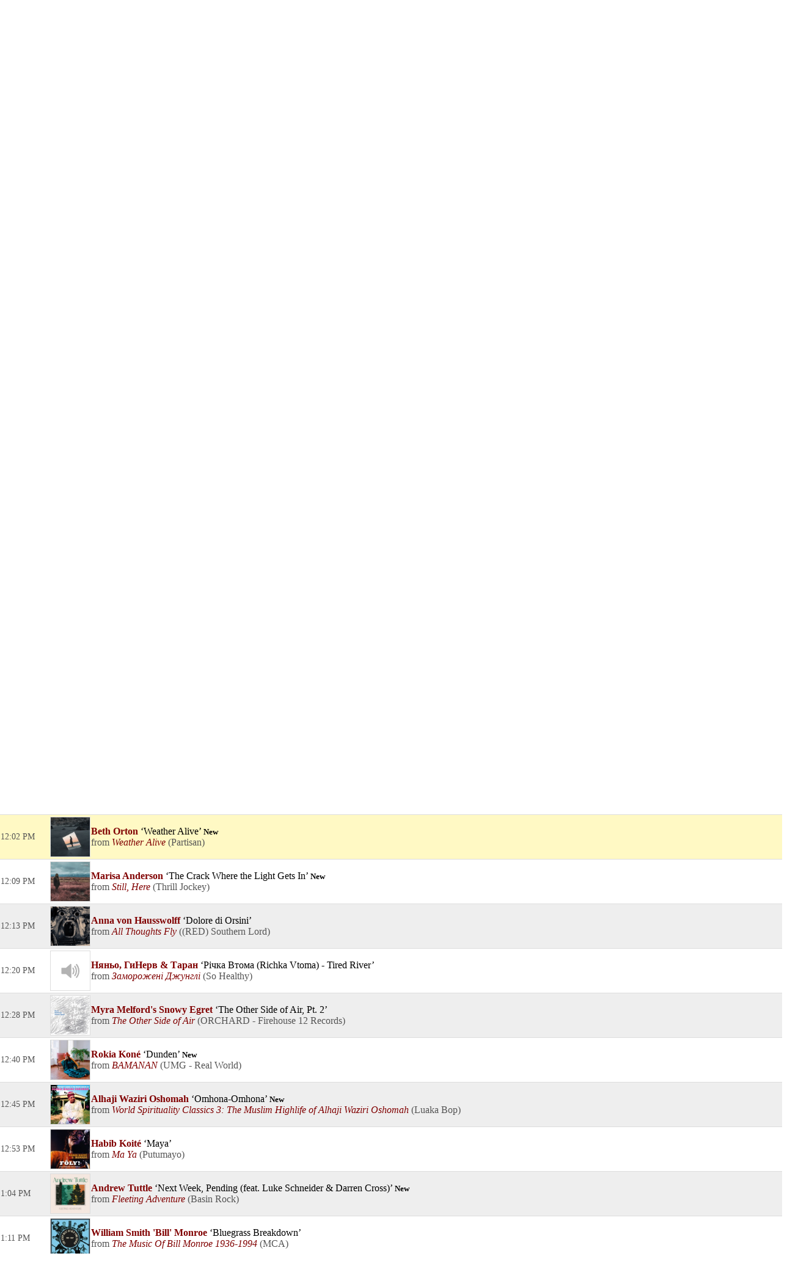

--- FILE ---
content_type: text/html; charset=UTF-8
request_url: https://programming.kalx.berkeley.edu/KALX/pl/16817324/Squyd?sp=340563693&layout=1
body_size: 14477
content:

<!DOCTYPE html>
<!--[if IEMobile 7]><html class="iem7"  lang="en" dir="ltr"><![endif]-->
<!--[if lte IE 6]><html class="lt-ie9 lt-ie8 lt-ie7"  lang="en" dir="ltr"><![endif]-->
<!--[if (IE 7)&(!IEMobile)]><html class="lt-ie9 lt-ie8"  lang="en" dir="ltr"><![endif]-->
<!--[if IE 8]><html class="lt-ie9"  lang="en" dir="ltr"><![endif]-->
<!--[if (gte IE 9)|(gt IEMobile 7)]><!--><html  lang="en" dir="ltr" prefix="content: http://purl.org/rss/1.0/modules/content/ dc: http://purl.org/dc/terms/ foaf: http://xmlns.com/foaf/0.1/ og: http://ogp.me/ns# rdfs: http://www.w3.org/2000/01/rdf-schema# sioc: http://rdfs.org/sioc/ns# sioct: http://rdfs.org/sioc/types# skos: http://www.w3.org/2004/02/skos/core# xsd: http://www.w3.org/2001/XMLSchema#"><!--<![endif]-->

<head>
<meta charset="utf-8" />
<meta name="Generator" content="Drupal 7 (https://drupal.org)" />
<link rel="canonical" href="https://kalx.berkeley.edu/news/interview-orchestra-gold" />
<link rel="shortlink" href="https://kalx.berkeley.edu/node/16568" />
<link rel="shortcut icon" href="https://kalx.berkeley.edu/sites/default/files/favicon.ico" type="image/vnd.microsoft.icon" />
  <title>KALX 90.7FM Berkeley</title>

      <meta name="MobileOptimized" content="width">
    <meta name="HandheldFriendly" content="true">
    <meta name="viewport" content="width=device-width">
    <!--[if IEMobile]><meta http-equiv="cleartype" content="on"><![endif]-->

    <link type="text/css" rel="stylesheet" href="https://www.kalx.berkeley.edu/sites/default/files/css/css_lQaZfjVpwP_oGNqdtWCSpJT1EMqXdMiU84ekLLxQnc4.css" media="all" />
    <link type="text/css" rel="stylesheet" href="https://www.kalx.berkeley.edu/sites/default/files/css/css_svOW3_Nxkia0rIzXXO-tAUluIu4ffJqBtleH3w6PZl0.css" media="all" />
    <link type="text/css" rel="stylesheet" href="https://www.kalx.berkeley.edu/sites/default/files/css/css_7Bm_qdZ4I8Bqjl84bFzHVX_pYXV_hnZ22Eol_38Uunc.css" media="all" />
    <link type="text/css" rel="stylesheet" href="https://www.kalx.berkeley.edu/sites/default/files/css/css_2I3pB_6MLWRJw60Uz37vxZz3EUdCkbvgK4HN1L5mahk.css" media="all" />
      <script src="https://www.kalx.berkeley.edu/sites/default/files/js/js_YD9ro0PAqY25gGWrTki6TjRUG8TdokmmxjfqpNNfzVU.js"></script>
    <script src="https://www.kalx.berkeley.edu/sites/default/files/js/js_mT8c2gP0zxvGRJ1P-vjQap6-OuYiCcSscoxXyW5pgbk.js"></script>
    <script>var switchTo5x = false;var useFastShare = 1;</script>
    <script src="https://ws.sharethis.com/button/buttons.js"></script>
    <script>if (typeof stLight !== 'undefined') { stLight.options({"publisher":"dr-88b6e805-3c59-ea9d-9a9c-aefadc04861","version":"4x","lang":"en"}); }</script>
    <script src="https://www.kalx.berkeley.edu/sites/default/files/js/js_rsGiM5M1ffe6EhN-RnhM5f3pDyJ8ZAPFJNKpfjtepLk.js"></script>
    <script>(function(i,s,o,g,r,a,m){i["GoogleAnalyticsObject"]=r;i[r]=i[r]||function(){(i[r].q=i[r].q||[]).push(arguments)},i[r].l=1*new Date();a=s.createElement(o),m=s.getElementsByTagName(o)[0];a.async=1;a.src=g;m.parentNode.insertBefore(a,m)})(window,document,"script","https://www.google-analytics.com/analytics.js","ga");ga("create", "UA-17230475-1", {"cookieDomain":"auto"});ga("require", "displayfeatures");ga("send", "pageview");</script>
    <script src="https://www.kalx.berkeley.edu/sites/default/files/js/js_ruOYJN6FkJU2O5L1dAKVnDloSn5R6LjnLW88zFxS1Uw.js"></script>
    <script>jQuery.extend(Drupal.settings, {"basePath":"\/","pathPrefix":"","setHasJsCookie":0,"ajaxPageState":{"theme":"kalx","theme_token":"nCTWLcpTDu4AX2nhdkqzaAErIABBIEi-RL05iI2feds","js":{"misc\/jquery.js":1,"misc\/jquery-extend-3.4.0.js":1,"misc\/jquery-html-prefilter-3.5.0-backport.js":1,"misc\/jquery.once.js":1,"misc\/drupal.js":1,"sites\/all\/libraries\/colorbox\/jquery.colorbox-min.js":1,"sites\/all\/modules\/colorbox\/js\/colorbox.js":1,"sites\/all\/modules\/colorbox\/js\/colorbox_load.js":1,"sites\/all\/modules\/colorbox\/js\/colorbox_inline.js":1,"sites\/all\/modules\/custom_search\/js\/custom_search.js":1,"0":1,"https:\/\/ws.sharethis.com\/button\/buttons.js":1,"1":1,"sites\/all\/modules\/google_analytics\/googleanalytics.js":1,"2":1,"sites\/all\/libraries\/superfish\/jquery.hoverIntent.minified.js":1,"sites\/all\/libraries\/superfish\/sftouchscreen.js":1,"sites\/all\/libraries\/superfish\/sfsmallscreen.js":1,"sites\/all\/libraries\/superfish\/supposition.js":1,"sites\/all\/libraries\/superfish\/superfish.js":1,"sites\/all\/libraries\/superfish\/supersubs.js":1,"sites\/all\/modules\/superfish\/superfish.js":1},"css":{"modules\/system\/system.base.css":1,"modules\/system\/system.menus.css":1,"modules\/system\/system.messages.css":1,"modules\/system\/system.theme.css":1,"sites\/all\/modules\/calendar\/css\/calendar_multiday.css":1,"sites\/all\/modules\/date\/date_api\/date.css":1,"sites\/all\/modules\/date\/date_popup\/themes\/datepicker.1.7.css":1,"sites\/all\/modules\/date\/date_repeat_field\/date_repeat_field.css":1,"modules\/field\/theme\/field.css":1,"modules\/node\/node.css":1,"modules\/search\/search.css":1,"modules\/user\/user.css":1,"sites\/all\/modules\/views\/css\/views.css":1,"sites\/all\/modules\/media\/modules\/media_wysiwyg\/css\/media_wysiwyg.base.css":1,"sites\/all\/libraries\/colorbox\/example4\/colorbox.css":1,"sites\/all\/modules\/ctools\/css\/ctools.css":1,"public:\/\/css\/menu_icons.css":1,"sites\/all\/modules\/custom_search\/custom_search.css":1,"sites\/all\/libraries\/superfish\/css\/superfish.css":1,"sites\/all\/libraries\/superfish\/style\/default.css":1,"sites\/all\/themes\/kalx\/system.menus.css":1,"sites\/all\/themes\/kalx\/system.messages.css":1,"sites\/all\/themes\/kalx\/system.theme.css":1,"sites\/all\/themes\/kalx\/css\/styles.css":1}},"colorbox":{"transition":"elastic","speed":"350","opacity":"0.85","slideshow":false,"slideshowAuto":true,"slideshowSpeed":"2500","slideshowStart":"start slideshow","slideshowStop":"stop slideshow","current":"{current} of {total}","previous":"\u00ab Prev","next":"Next \u00bb","close":"Close","overlayClose":true,"returnFocus":true,"maxWidth":"98%","maxHeight":"98%","initialWidth":"300","initialHeight":"250","fixed":true,"scrolling":true,"mobiledetect":true,"mobiledevicewidth":"480px","file_public_path":"\/sites\/default\/files","specificPagesDefaultValue":"admin*\nimagebrowser*\nimg_assist*\nimce*\nnode\/add\/*\nnode\/*\/edit\nprint\/*\nprintpdf\/*\nsystem\/ajax\nsystem\/ajax\/*"},"custom_search":{"form_target":"_self","solr":0},"googleanalytics":{"trackOutbound":1,"trackMailto":1,"trackDownload":1,"trackDownloadExtensions":"7z|aac|arc|arj|asf|asx|avi|bin|csv|doc(x|m)?|dot(x|m)?|exe|flv|gif|gz|gzip|hqx|jar|jpe?g|js|mp(2|3|4|e?g)|mov(ie)?|msi|msp|pdf|phps|png|ppt(x|m)?|pot(x|m)?|pps(x|m)?|ppam|sld(x|m)?|thmx|qtm?|ra(m|r)?|sea|sit|tar|tgz|torrent|txt|wav|wma|wmv|wpd|xls(x|m|b)?|xlt(x|m)|xlam|xml|z|zip","trackColorbox":1},"urlIsAjaxTrusted":{"\/template":true},"superfish":[{"id":"1","sf":{"animation":{"opacity":"show","height":"show"},"speed":"\u0027fast\u0027","autoArrows":false,"dropShadows":false,"disableHI":false},"plugins":{"touchscreen":{"mode":"always_active"},"smallscreen":{"mode":"window_width","addSelected":false,"menuClasses":false,"hyperlinkClasses":false,"title":"Main menu"},"supposition":true,"bgiframe":false,"supersubs":{"minWidth":"12","maxWidth":"27","extraWidth":1}}},{"id":"2","sf":{"animation":{"opacity":"show","height":"show"},"speed":"\u0027fast\u0027","autoArrows":false,"dropShadows":false,"disableHI":false},"plugins":{"touchscreen":{"mode":"always_active"},"smallscreen":{"mode":"window_width","addSelected":false,"menuClasses":false,"hyperlinkClasses":false,"title":"Social Links"},"supposition":true,"bgiframe":false,"supersubs":{"minWidth":"12","maxWidth":"27","extraWidth":1}}}]});</script>
      <!--[if lt IE 9]>
    <script src="https://kalx.berkeley.edu/sites/all/themes/zen/js/html5-respond.js"></script>
    <![endif]-->
  <meta name="csrf-param" content="_csrf">
<meta name="csrf-token" content="UiJRvm1-qobHI5hG-tki2h13KORGEFsu22QLi4Ch-8wqTxDRMgbPsY5I-SqOhmqOUzpOnjUpOkONPHj-1dGwmQ==">
<meta property="og:url" content="https://programming.kalx.berkeley.edu/KALX/pl/16817324/Squyd?sp=340563693&amp;layout=1">
<meta property="og:title" content="&quot;Weather Alive&quot; by Beth Orton. Squyd Tue Dec 27 on KALX">
<meta property="og:description" content="">
<meta property="og:image" content="https://is3-ssl.mzstatic.com/image/thumb/Music126/v4/a3/54/a5/a354a51b-31fb-3a76-f4dc-a241df55b6f0/720841302308.jpg/170x170bb.jpg">
<meta property="og:type" content="music.playlist">
<meta name="twitter:card" content="summary_large_image">
<meta name="twitter:title" content="&quot;Weather Alive&quot; by Beth Orton. Squyd Tue Dec 27 on KALX">
<meta name="twitter:description" content="">
<meta name="twitter:image" content="https://is3-ssl.mzstatic.com/image/thumb/Music126/v4/a3/54/a5/a354a51b-31fb-3a76-f4dc-a241df55b6f0/720841302308.jpg/170x170bb.jpg">
<meta property="fb:app_id" content="1653161838315721">
<meta name="google-signin-client_id" content="87434803599-ajblgrkdkvtalob0qllbaqb1mi7iggb6.apps.googleusercontent.com">
<link href="https://programming.kalx.berkeley.edu/static/css/publicPage.min.css?v=1751830043" rel="stylesheet"></head>
<body class="html not-front not-logged-in no-sidebars page-node page-node- page-node-16568 node-type-article section-news" >
      <p id="skip-link">
      <a href="#main" class="element-invisible element-focusable">Jump to Main Content</a>
		<a href="#block-superfish-1" class="element-invisible element-focusable">Jump to Navigation</a>
    </p>

<div id="page">

  <header class="header" id="header" role="banner">

          <a href="https://kalx.berkeley.edu/" title="Home" rel="home" class="header__logo" id="logo"><img src="https://kalx.berkeley.edu/sites/default/files/KALX_logo.png" alt="Home" class="header__logo-image" /></a>



      <div class="header__region region region-header">
    <div id="block-search-form" class="block block-search first odd" role="search">


  <form class="search-form" role="search" action="https://kalx.berkeley.edu/news/interview-orchestra-gold" method="post" id="search-block-form" accept-charset="UTF-8"><div><div class="container-inline">
      <h2 class="element-invisible">Search form</h2>
    <div class="form-item form-type-textfield form-item-search-block-form">
  <input title="Enter the terms you wish to search for." class="custom-search-box form-text" placeholder="Search ..." type="text" id="edit-search-block-form--2" name="search_block_form" value="" size="15" maxlength="128" />
</div>
<div class="form-actions form-wrapper" id="edit-actions"><input type="submit" id="edit-submit" name="op" value="go" class="form-submit" /></div><input type="hidden" name="form_build_id" value="form-TzDvqgDWFFsW3wHe66o6gMHlzZJcDOxSzzI66ehtEqg" />
<input type="hidden" name="form_id" value="search_block_form" />
</div>
</div></form>
</div>
<div id="block-superfish-1" class="block block-superfish even">


  <ul id="superfish-1" class="menu sf-menu sf-main-menu sf-horizontal sf-style-default sf-total-items-5 sf-parent-items-5 sf-single-items-0"><li id="menu-609-1" class="first odd sf-item-1 sf-depth-1 sf-total-children-10 sf-parent-children-0 sf-single-children-10 menuparent"><span title="" class="sf-depth-1 menuparent nolink">Programming</span><ul><li id="menu-614-1" class="first odd sf-item-1 sf-depth-2 sf-no-children"><a href="https://programming.kalx.berkeley.edu/KALX/calendar?layout=1" class="sf-depth-2">Schedule</a></li><li id="menu-649-1" class="middle even sf-item-2 sf-depth-2 sf-no-children"><a href="https://programming.kalx.berkeley.edu/KALX/?layout=1" class="sf-depth-2">Playlists</a></li><li id="menu-615-1" class="middle odd sf-item-3 sf-depth-2 sf-no-children"><a href="https://kalx.berkeley.edu/charts/top-100" title="" class="sf-depth-2">Monthly Top 100 Charts</a></li><li id="menu-616-1" class="middle even sf-item-4 sf-depth-2 sf-no-children"><a href="https://kalx.berkeley.edu/charts/top-35" class="sf-depth-2">Weekly Top 35 Charts</a></li><li id="menu-651-1" class="middle odd sf-item-5 sf-depth-2 sf-no-children"><a href="https://kalx.berkeley.edu/programs/informational" class="sf-depth-2">News/Information</a></li><li id="menu-652-1" class="middle even sf-item-6 sf-depth-2 sf-no-children"><a href="https://kalx.berkeley.edu/programs/sports" class="sf-depth-2">Sports</a></li><li id="menu-653-1" class="middle odd sf-item-7 sf-depth-2 sf-no-children"><a href="https://kalx.berkeley.edu/programs/kalx-live" class="sf-depth-2">KALX Live</a></li><li id="menu-654-1" class="middle even sf-item-8 sf-depth-2 sf-no-children"><a href="https://kalx.berkeley.edu/programs/specialty-music" class="sf-depth-2">Specialty Music Shows</a></li><li id="menu-650-1" class="middle odd sf-item-9 sf-depth-2 sf-no-children"><a href="https://kalx.berkeley.edu/programs/dj" class="sf-depth-2">Our DJs</a></li><li id="menu-1841-1" class="last even sf-item-10 sf-depth-2 sf-no-children"><a href="https://kalx.berkeley.edu/best-kalx-programming" class="sf-depth-2">Best Of KALX Programming</a></li></ul></li><li id="menu-610-1" class="middle even sf-item-2 sf-depth-1 sf-total-children-2 sf-parent-children-0 sf-single-children-2 menuparent"><span title="" class="sf-depth-1 menuparent nolink">Events/News</span><ul><li id="menu-2336-1" class="first odd sf-item-1 sf-depth-2 sf-no-children"><a href="https://kalx.berkeley.edu/weeklyentertainmentcalendar" class="sf-depth-2">Weekly Entertainment Calendar</a></li><li id="menu-618-1" class="last even sf-item-2 sf-depth-2 sf-no-children"><a href="https://kalx.berkeley.edu/news" class="sf-depth-2">News Archive</a></li></ul></li><li id="menu-611-1" class="middle odd sf-item-3 sf-depth-1 sf-total-children-2 sf-parent-children-0 sf-single-children-2 menuparent"><span title="" class="sf-depth-1 menuparent nolink">Donate</span><ul><li id="menu-535-1" class="first odd sf-item-1 sf-depth-2 sf-no-children"><a href="https://kalx.berkeley.edu/donate" class="sf-depth-2">Give Money</a></li><li id="menu-536-1" class="last even sf-item-2 sf-depth-2 sf-no-children"><a href="https://kalx.berkeley.edu/kind-donations" class="sf-depth-2">Give Stuff</a></li></ul></li><li id="menu-612-1" class="middle even sf-item-4 sf-depth-1 sf-total-children-6 sf-parent-children-0 sf-single-children-6 menuparent"><span title="" class="sf-depth-1 menuparent nolink">About</span><ul><li id="menu-533-1" class="first odd sf-item-1 sf-depth-2 sf-no-children"><a href="https://kalx.berkeley.edu/contact" class="sf-depth-2">Contact</a></li><li id="menu-636-1" class="middle even sf-item-2 sf-depth-2 sf-no-children"><a href="https://kalx.berkeley.edu/faq-page" title="" class="sf-depth-2">FAQs</a></li><li id="menu-539-1" class="middle odd sf-item-3 sf-depth-2 sf-no-children"><a href="https://kalx.berkeley.edu/volunteering-kalx" class="sf-depth-2">Getting Involved</a></li><li id="menu-537-1" class="middle even sf-item-4 sf-depth-2 sf-no-children"><a href="https://kalx.berkeley.edu/philosophy" class="sf-depth-2">Philosophy</a></li><li id="menu-538-1" class="middle odd sf-item-5 sf-depth-2 sf-no-children"><a href="https://kalx.berkeley.edu/full-and-unabridged-history-kalx" class="sf-depth-2">History</a></li><li id="menu-532-1" class="last even sf-item-6 sf-depth-2 sf-no-children"><a href="https://kalx.berkeley.edu/60-years-kalx-radio" class="sf-depth-2">60th Anniversary</a></li></ul></li><li id="menu-613-1" class="last odd sf-item-5 sf-depth-1 sf-total-children-4 sf-parent-children-0 sf-single-children-4 menuparent"><span class="sf-depth-1 menuparent nolink">Multimedia</span><ul><li id="menu-534-1" class="first odd sf-item-1 sf-depth-2 sf-no-children"><a href="https://kalx.berkeley.edu/live-streaming" class="sf-depth-2">Live Streaming</a></li><li id="menu-1987-1" class="middle even sf-item-2 sf-depth-2 sf-no-children"><a href="https://kalx.berkeley.edu/kalx-weblog" class="sf-depth-2">KALX Weblog</a></li><li id="menu-2331-1" class="middle odd sf-item-3 sf-depth-2 sf-no-children"><a href="https://kalx.berkeley.edu/kalx-youtube" class="sf-depth-2">KALX YouTube</a></li><li id="menu-684-1" class="last even sf-item-4 sf-depth-2 sf-no-children"><a href="https://kalx.berkeley.edu/gallery" class="sf-depth-2">Media Gallery</a></li></ul></li></ul>
</div>
<div id="block-block-1" class="block block-block odd">


  <p>UC Berkeley and Listener Supported Radio</p>

</div>
<div id="block-superfish-2" class="block block-superfish last even">


  <ul id="superfish-2" class="menu sf-menu sf-menu-social-links sf-horizontal sf-style-none sf-total-items-5 sf-parent-items-1 sf-single-items-4"><li id="menu-870-2" class="first odd sf-item-1 sf-depth-1 sf-no-children"><a href="https://kalx.berkeley.edu/live-streaming" id="listen" class="sf-depth-1">Listen Now</a></li><li id="menu-871-2" class="middle even sf-item-2 sf-depth-1 sf-total-children-2 sf-parent-children-0 sf-single-children-2 menuparent"><span title="Twitter" id="twitter" class="menu_icon menu-871 sf-depth-1 menuparent nolink">Twitter</span><ul><li id="menu-873-2" class="first odd sf-item-1 sf-depth-2 sf-no-children"><a href="http://www.twitter.com/kalxplaylist" title="@KALXplaylist on Twitter" class="sf-depth-2">@KALXplaylist</a></li><li id="menu-872-2" class="last even sf-item-2 sf-depth-2 sf-no-children"><a href="http://www.twitter.com/KALXradio" title="@KALXradio on Twitter" class="sf-depth-2">@KALXradio</a></li></ul></li><li id="menu-874-2" class="middle odd sf-item-3 sf-depth-1 sf-no-children"><a href="http://www.facebook.com/90.7fm" title="Facebook" class="menu_icon menu-874 sf-depth-1"></a></li><li id="menu-875-2" class="middle even sf-item-4 sf-depth-1 sf-no-children"><a href="http://instagram.com/kalxradio" title="Instagram" class="menu_icon menu-875 sf-depth-1"></a></li><li id="menu-876-2" class="last odd sf-item-5 sf-depth-1 sf-no-children"><a href="https://kalx.berkeley.edu/feeds" class="menu_icon menu-876 sf-depth-1" title="RSS Feeds"></a></li></ul>
</div>
  </div>

  </header>

  <div id="main">

    <div id="content" class="column" role="main">

      <a id="main-content"></a>
        
<!-- BEGIN: ↓ SPINITRON_CONTENT ↓ -->

<div class="view-page">
    <div class="head station">
        <div>
            <h1 class="station-title"><a class="home" href="https://programming.kalx.berkeley.edu/KALX/?layout=1">KALX</a></h1>
            <h2 class="station-slogan"></h2>

            
            <nav>
                <ul>
                    <li><a href="https://programming.kalx.berkeley.edu/KALX/calendar?layout=1">Calendar</a></li>
                                            <li><a href="http://kalx.berkeley.edu" target="_blank">kalx.berkeley.edu</a></li>
                                    </ul>
            </nav>

                    </div>

                    <div class="image">
                <img src="https://programming.kalx.berkeley.edu/images/Station/22/2298-img_logo.225x225.png?v=1669932666" alt="KALX">            </div>
            </div>

    

<div class="ark-player ark-player_hide" id="ark-player" data-ark-start="">
    <audio class="ark-player__media-element" width="1" height="1"></audio>
    <script>
        document.querySelector('.ark-player__media-element').addEventListener('playing', (event) => {
            if ('mediaSession' in navigator) {
                navigator.mediaSession.metadata = new MediaMetadata({
    "title": "KALX archive player",
    "artist": "",
    "artwork": [
        {
            "src": "https://programming.kalx.berkeley.edu/images/Station/22/2298-img_logo.225x225.png?v=1669932666",
            "sizes": "225x225",
            "type": "image/png"
        }
    ]
});
                ["seekbackward", "seekforward", "seekto"].map((msevent) => {
                    try {
                        navigator.mediaSession.setActionHandler(msevent, function () {});
                    } catch (ignore) {}
                });
            }
        });
    </script>
    <div class="ark-player__control">
        <button class="ark-player__play" aria-label="Play (k)" title="Play (k)">
            <svg width="100%" height="100%" viewBox="0 0 1792 1792" xmlns="http://www.w3.org/2000/svg">
                <path d="M1576 927l-1328 738q-23 13-39.5 3t-16.5-36v-1472q0-26 16.5-36t39.5 3l1328 738q23 13 23 31t-23 31z" />
            </svg>
        </button>
        <button class="ark-player__pause ark-player_hide" aria-label="Pause (k)" title="Play (k)">
            <svg width="100%" height="100%" viewBox="0 0 1792 1792" xmlns="http://www.w3.org/2000/svg">
                <path d="M1664 192v1408q0 26-19 45t-45 19h-512q-26 0-45-19t-19-45v-1408q0-26 19-45t45-19h512q26 0 45 19t19 45zm-896 0v1408q0 26-19 45t-45 19h-512q-26 0-45-19t-19-45v-1408q0-26 19-45t45-19h512q26 0 45 19t19 45z" />
            </svg>
        </button>
    </div>

    <div class="ark-player__volume-control">
        <button class="ark-player__mute-button" aria-label="Mute (m)" title="Mute (m)">
            <svg height="100%" version="1.1" viewBox="0 0 36 36" width="100%">
                <path class="ark-player__volume-speaker" d="M8,21 L12,21 L17,26 L17,10 L12,15 L8,15 L8,21 Z M19,14 L19,22 C20.48,21.32 21.5,19.77 21.5,18 C21.5,16.26 20.48,14.74 19,14 ZM19,11.29 C21.89,12.15 24,14.83 24,18 C24,21.17 21.89,23.85 19,24.71 L19,26.77 C23.01,25.86 26,22.28 26,18 C26,13.72 23.01,10.14 19,9.23 L19,11.29 Z"></path>
                <path class="ark-player__volume-slash" d="M 9.25,9 7.98,10.27 24.71,27 l 1.27,-1.27 Z" style="display: none;"></path>
            </svg>
        </button>
        <div class="ark-player__volume-area"><input class="ark-player__volume-slider" type="range" min="0" max="100" value="100" role="slider" aria-valuemin="0" aria-valuemax="100" aria-valuenow="100" aria-valuetext="100% volume"></div>
    </div>

    <div class="ark-player__picker">
        <div class="ark-player__date">
            <select name="date" class="select-css"></select>
        </div>

        <div class="ark-player__time">
            <select name="hours" class="select-css"></select>
            <select name="minutes" class="select-css"></select>
        </div>
    </div>

    <div class="ark-player__status ark-player_hide">
        <div class="ark-player__date">
            --/--/--
        </div>

        <div class="ark-player__time">
            -:--:-- --
        </div>
    </div>
    <div class="ark-player__mode-hint"></div>
</div>
<div class="ark-player-feedback ark-player_hide" style="font-size:smaller; margin-bottom:1em"><a href="https://forum.spinitron.com/t/ark-player-feedback/228" target="_blank">Ark player feedback</a></div>


<div class="head playlist">
    <div class="data">
        <h3 class="show-title">
            <a href="https://programming.kalx.berkeley.edu/KALX/show/254285/Squyd?layout=1">Squyd</a>        </h3>

                    <p class="timeslot">
                Dec 27, 2022 12:00 PM&nbsp;–&nbsp;3:00 PM                            </p>
        
        <p class="show-categoty"></p>
        <p class="dj-name">
                    </p>

        <div class="description"></div>

        
        <!--noindex--><ul class="social-share"><li><a href="http://www.facebook.com/sharer.php?u=https%3A%2F%2Fprogramming.kalx.berkeley.edu%2FKALX%2Fpl%2F16817324%2FSquyd%3Flayout%3D1" rel="noopener" target="_blank"><i class="icon-social icon-fb"></i></a></li><li><a href="http://twitter.com/share?url=https%3A%2F%2Fprogramming.kalx.berkeley.edu%2FKALX%2Fpl%2F16817324%2FSquyd%3Flayout%3D1&amp;text=Squyd+Tue+Dec+27+on+KALX&amp;via=spinitron" rel="noopener" target="_blank"><i class="icon-social icon-tw"></i></a></li></ul><!--/noindex-->    </div>

            <div class="image">
            <img src="https://programming.kalx.berkeley.edu/images/Show/25/42/254285-img_show.225x225.jpg?v=1677198471" alt="Squyd">        </div>
    </div>


<div class="spins-chat">
    <div id="public-spins-0" class="spins public-spins"><div class="summary"></div>
<table class="table table-striped table-bordered"><tbody>
<tr id="sp-340563693" class="spin-item active" data-spin="{&quot;i&quot;:&quot;USBQU2100178&quot;,&quot;a&quot;:&quot;Beth Orton&quot;,&quot;s&quot;:&quot;Weather Alive&quot;,&quot;r&quot;:&quot;Weather Alive&quot;}" data-key="340563693"><td class="spin-time"><a href="https://programming.kalx.berkeley.edu/KALX/pl/16817324/Squyd?sp=340563693&amp;layout=1">12:02 PM</a></td><td class="spin-art">
    <div class="spin-art-container">
                    <img src="https://is3-ssl.mzstatic.com/image/thumb/Music126/v4/a3/54/a5/a354a51b-31fb-3a76-f4dc-a241df55b6f0/720841302308.jpg/170x170bb.jpg" alt="Beth Orton - Weather Alive">        
        <div class="spin-player not-playable">
            <div class="player-icon">
                <div class="spin-play-icon">
                    <svg viewBox="0 0 1792 1792" xmlns="http://www.w3.org/2000/svg">
                        <path
                            d="M1576 927l-1328 738q-23 13-39.5 3t-16.5-36v-1472q0-26 16.5-36t39.5 3l1328 738q23 13 23 31t-23 31z" />
                    </svg>
                </div>
                <div class="spin-pause-icon">
                    <svg viewBox="0 0 1792 1792" xmlns="http://www.w3.org/2000/svg">
                        <path
                            d="M1664 192v1408q0 26-19 45t-45 19h-512q-26 0-45-19t-19-45v-1408q0-26 19-45t45-19h512q26 0 45 19t19 45zm-896 0v1408q0 26-19 45t-45 19h-512q-26 0-45-19t-19-45v-1408q0-26 19-45t45-19h512q26 0 45 19t19 45z" />
                    </svg>
                </div>
            </div>
        </div>
    </div>
</td><td class="spin-text"><div class="spin"><span class="artist">Beth Orton</span> <span class="song">Weather Alive</span> <span class="new">New</span></div><div class="info"><span class="release">Weather Alive</span> <span class="parenthesis"><span class="label">Partisan</span></span></div>
<div class="spin-icons">
            <!--noindex--><ul class="social-share"></ul><!--/noindex-->    
    </div>
</td></tr>
<tr id="sp-340564077" class="spin-item" data-spin="{&quot;i&quot;:&quot;USTJ22256506&quot;,&quot;a&quot;:&quot;Marisa Anderson&quot;,&quot;s&quot;:&quot;The Crack Where the Light Gets In&quot;,&quot;r&quot;:&quot;Still, Here&quot;}" data-key="340564077"><td class="spin-time"><a href="https://programming.kalx.berkeley.edu/KALX/pl/16817324/Squyd?sp=340564077&amp;layout=1">12:09 PM</a></td><td class="spin-art">
    <div class="spin-art-container">
                    <img src="https://is3-ssl.mzstatic.com/image/thumb/Music126/v4/cb/6d/05/cb6d059e-b268-8c56-6b8a-63a972609d1b/dj.omvpxozo.jpg/170x170bb.jpg" alt="Marisa Anderson - The Crack Where the Light Gets In">        
        <div class="spin-player not-playable">
            <div class="player-icon">
                <div class="spin-play-icon">
                    <svg viewBox="0 0 1792 1792" xmlns="http://www.w3.org/2000/svg">
                        <path
                            d="M1576 927l-1328 738q-23 13-39.5 3t-16.5-36v-1472q0-26 16.5-36t39.5 3l1328 738q23 13 23 31t-23 31z" />
                    </svg>
                </div>
                <div class="spin-pause-icon">
                    <svg viewBox="0 0 1792 1792" xmlns="http://www.w3.org/2000/svg">
                        <path
                            d="M1664 192v1408q0 26-19 45t-45 19h-512q-26 0-45-19t-19-45v-1408q0-26 19-45t45-19h512q26 0 45 19t19 45zm-896 0v1408q0 26-19 45t-45 19h-512q-26 0-45-19t-19-45v-1408q0-26 19-45t45-19h512q26 0 45 19t19 45z" />
                    </svg>
                </div>
            </div>
        </div>
    </div>
</td><td class="spin-text"><div class="spin"><span class="artist">Marisa Anderson</span> <span class="song">The Crack Where the Light Gets In</span> <span class="new">New</span></div><div class="info"><span class="release">Still, Here</span> <span class="parenthesis"><span class="label">Thrill Jockey</span></span></div>
<div class="spin-icons">
            <!--noindex--><ul class="social-share"></ul><!--/noindex-->    
    </div>
</td></tr>
<tr id="sp-340564313" class="spin-item" data-spin="{&quot;i&quot;:&quot;USZPA0901929&quot;,&quot;a&quot;:&quot;Anna von Hausswolff&quot;,&quot;s&quot;:&quot;Dolore di Orsini&quot;,&quot;r&quot;:&quot;All Thoughts Fly&quot;}" data-key="340564313"><td class="spin-time"><a href="https://programming.kalx.berkeley.edu/KALX/pl/16817324/Squyd?sp=340564313&amp;layout=1">12:13 PM</a></td><td class="spin-art">
    <div class="spin-art-container">
                    <img src="https://is3-ssl.mzstatic.com/image/thumb/Music114/v4/b2/4a/2f/b24a2f84-986e-ff60-2007-5d646bb5a44c/808720028058.jpg/170x170bb.jpg" alt="Anna von Hausswolff - Dolore di Orsini">        
        <div class="spin-player not-playable">
            <div class="player-icon">
                <div class="spin-play-icon">
                    <svg viewBox="0 0 1792 1792" xmlns="http://www.w3.org/2000/svg">
                        <path
                            d="M1576 927l-1328 738q-23 13-39.5 3t-16.5-36v-1472q0-26 16.5-36t39.5 3l1328 738q23 13 23 31t-23 31z" />
                    </svg>
                </div>
                <div class="spin-pause-icon">
                    <svg viewBox="0 0 1792 1792" xmlns="http://www.w3.org/2000/svg">
                        <path
                            d="M1664 192v1408q0 26-19 45t-45 19h-512q-26 0-45-19t-19-45v-1408q0-26 19-45t45-19h512q26 0 45 19t19 45zm-896 0v1408q0 26-19 45t-45 19h-512q-26 0-45-19t-19-45v-1408q0-26 19-45t45-19h512q26 0 45 19t19 45z" />
                    </svg>
                </div>
            </div>
        </div>
    </div>
</td><td class="spin-text"><div class="spin"><span class="artist">Anna von Hausswolff</span> <span class="song">Dolore di Orsini</span></div><div class="info"><span class="release">All Thoughts Fly</span> <span class="parenthesis"><span class="label">(RED) Southern Lord</span></span></div>
<div class="spin-icons">
            <!--noindex--><ul class="social-share"></ul><!--/noindex-->    
    </div>
</td></tr>
<tr id="sp-341882680" class="spin-item" data-spin="{&quot;i&quot;:&quot;&quot;,&quot;a&quot;:&quot;Няньо, ГиHepв &amp; Таран&quot;,&quot;s&quot;:&quot;Pічка Bтома (Richka Vtoma) - Tired River&quot;,&quot;r&quot;:&quot;Заморожені Джунглі&quot;}" data-key="341882680"><td class="spin-time"><a href="https://programming.kalx.berkeley.edu/KALX/pl/16817324/Squyd?sp=341882680&amp;layout=1">12:20 PM</a></td><td class="spin-art">
    <div class="spin-art-container">
                    <img class="empty-art spin-art-placeholder" src="https://programming.kalx.berkeley.edu/static/pictures/placeholders/loudspeaker.svg" alt="Няньо, ГиHepв &amp; Таран - Pічка Bтома (Richka Vtoma) - Tired River">        
        <div class="spin-player not-playable">
            <div class="player-icon">
                <div class="spin-play-icon">
                    <svg viewBox="0 0 1792 1792" xmlns="http://www.w3.org/2000/svg">
                        <path
                            d="M1576 927l-1328 738q-23 13-39.5 3t-16.5-36v-1472q0-26 16.5-36t39.5 3l1328 738q23 13 23 31t-23 31z" />
                    </svg>
                </div>
                <div class="spin-pause-icon">
                    <svg viewBox="0 0 1792 1792" xmlns="http://www.w3.org/2000/svg">
                        <path
                            d="M1664 192v1408q0 26-19 45t-45 19h-512q-26 0-45-19t-19-45v-1408q0-26 19-45t45-19h512q26 0 45 19t19 45zm-896 0v1408q0 26-19 45t-45 19h-512q-26 0-45-19t-19-45v-1408q0-26 19-45t45-19h512q26 0 45 19t19 45z" />
                    </svg>
                </div>
            </div>
        </div>
    </div>
</td><td class="spin-text"><div class="spin"><span class="artist">Няньо, ГиHepв & Таран</span> <span class="song">Pічка Bтома (Richka Vtoma) - Tired River</span></div><div class="info"><span class="release">Заморожені Джунглі</span> <span class="parenthesis"><span class="label">So Healthy</span></span></div>
<div class="spin-icons">
            <!--noindex--><ul class="social-share"></ul><!--/noindex-->    
    </div>
</td></tr>
<tr id="sp-340565047" class="spin-item" data-spin="{&quot;i&quot;:&quot;USYL80700253&quot;,&quot;a&quot;:&quot;Myra Melford&#039;s Snowy Egret&quot;,&quot;s&quot;:&quot;The Other Side of Air, Pt. 2&quot;,&quot;r&quot;:&quot;The Other Side of Air&quot;}" data-key="340565047"><td class="spin-time"><a href="https://programming.kalx.berkeley.edu/KALX/pl/16817324/Squyd?sp=340565047&amp;layout=1">12:28 PM</a></td><td class="spin-art">
    <div class="spin-art-container">
                    <img src="https://is5-ssl.mzstatic.com/image/thumb/Music123/v4/3c/5c/23/3c5c23b9-47ca-f8fd-e509-c58b48153b94/194491117269.jpg/170x170bb.jpg" alt="Myra Melford&#039;s Snowy Egret - The Other Side of Air, Pt. 2">        
        <div class="spin-player not-playable">
            <div class="player-icon">
                <div class="spin-play-icon">
                    <svg viewBox="0 0 1792 1792" xmlns="http://www.w3.org/2000/svg">
                        <path
                            d="M1576 927l-1328 738q-23 13-39.5 3t-16.5-36v-1472q0-26 16.5-36t39.5 3l1328 738q23 13 23 31t-23 31z" />
                    </svg>
                </div>
                <div class="spin-pause-icon">
                    <svg viewBox="0 0 1792 1792" xmlns="http://www.w3.org/2000/svg">
                        <path
                            d="M1664 192v1408q0 26-19 45t-45 19h-512q-26 0-45-19t-19-45v-1408q0-26 19-45t45-19h512q26 0 45 19t19 45zm-896 0v1408q0 26-19 45t-45 19h-512q-26 0-45-19t-19-45v-1408q0-26 19-45t45-19h512q26 0 45 19t19 45z" />
                    </svg>
                </div>
            </div>
        </div>
    </div>
</td><td class="spin-text"><div class="spin"><span class="artist">Myra Melford's Snowy Egret</span> <span class="song">The Other Side of Air, Pt. 2</span></div><div class="info"><span class="release">The Other Side of Air</span> <span class="parenthesis"><span class="label">ORCHARD - Firehouse 12 Records</span></span></div>
<div class="spin-icons">
            <!--noindex--><ul class="social-share"></ul><!--/noindex-->    
    </div>
</td></tr>
<tr id="sp-340565765" class="spin-item" data-spin="{&quot;i&quot;:&quot;GBCPA2101582&quot;,&quot;a&quot;:&quot;Rokia Koné&quot;,&quot;s&quot;:&quot;Dunden&quot;,&quot;r&quot;:&quot;BAMANAN&quot;}" data-key="340565765"><td class="spin-time"><a href="https://programming.kalx.berkeley.edu/KALX/pl/16817324/Squyd?sp=340565765&amp;layout=1">12:40 PM</a></td><td class="spin-art">
    <div class="spin-art-container">
                    <img src="https://is2-ssl.mzstatic.com/image/thumb/Music115/v4/db/4d/15/db4d1500-70ec-3ffd-2b34-c7cc79d69a19/21UM1IM27216.rgb.jpg/170x170bb.jpg" alt="Rokia Koné - Dunden">        
        <div class="spin-player not-playable">
            <div class="player-icon">
                <div class="spin-play-icon">
                    <svg viewBox="0 0 1792 1792" xmlns="http://www.w3.org/2000/svg">
                        <path
                            d="M1576 927l-1328 738q-23 13-39.5 3t-16.5-36v-1472q0-26 16.5-36t39.5 3l1328 738q23 13 23 31t-23 31z" />
                    </svg>
                </div>
                <div class="spin-pause-icon">
                    <svg viewBox="0 0 1792 1792" xmlns="http://www.w3.org/2000/svg">
                        <path
                            d="M1664 192v1408q0 26-19 45t-45 19h-512q-26 0-45-19t-19-45v-1408q0-26 19-45t45-19h512q26 0 45 19t19 45zm-896 0v1408q0 26-19 45t-45 19h-512q-26 0-45-19t-19-45v-1408q0-26 19-45t45-19h512q26 0 45 19t19 45z" />
                    </svg>
                </div>
            </div>
        </div>
    </div>
</td><td class="spin-text"><div class="spin"><span class="artist">Rokia Koné</span> <span class="song">Dunden</span> <span class="new">New</span></div><div class="info"><span class="release">BAMANAN</span> <span class="parenthesis"><span class="label">UMG - Real World</span></span></div>
<div class="spin-icons">
            <!--noindex--><ul class="social-share"></ul><!--/noindex-->    
    </div>
</td></tr>
<tr id="sp-340566025" class="spin-item" data-spin="{&quot;i&quot;:&quot;USLB12210023&quot;,&quot;a&quot;:&quot;Alhaji Waziri Oshomah&quot;,&quot;s&quot;:&quot;Omhona-Omhona&quot;,&quot;r&quot;:&quot;World Spirituality Classics 3: The Muslim Highlife of Alhaji Waziri Oshomah&quot;}" data-key="340566025"><td class="spin-time"><a href="https://programming.kalx.berkeley.edu/KALX/pl/16817324/Squyd?sp=340566025&amp;layout=1">12:45 PM</a></td><td class="spin-art">
    <div class="spin-art-container">
                    <img src="https://is4-ssl.mzstatic.com/image/thumb/Music112/v4/ca/1b/dc/ca1bdcbc-48fc-13f6-0bae-e7a22089accb/680899010023.jpg/170x170bb.jpg" alt="Alhaji Waziri Oshomah - Omhona-Omhona">        
        <div class="spin-player not-playable">
            <div class="player-icon">
                <div class="spin-play-icon">
                    <svg viewBox="0 0 1792 1792" xmlns="http://www.w3.org/2000/svg">
                        <path
                            d="M1576 927l-1328 738q-23 13-39.5 3t-16.5-36v-1472q0-26 16.5-36t39.5 3l1328 738q23 13 23 31t-23 31z" />
                    </svg>
                </div>
                <div class="spin-pause-icon">
                    <svg viewBox="0 0 1792 1792" xmlns="http://www.w3.org/2000/svg">
                        <path
                            d="M1664 192v1408q0 26-19 45t-45 19h-512q-26 0-45-19t-19-45v-1408q0-26 19-45t45-19h512q26 0 45 19t19 45zm-896 0v1408q0 26-19 45t-45 19h-512q-26 0-45-19t-19-45v-1408q0-26 19-45t45-19h512q26 0 45 19t19 45z" />
                    </svg>
                </div>
            </div>
        </div>
    </div>
</td><td class="spin-text"><div class="spin"><span class="artist">Alhaji Waziri Oshomah</span> <span class="song">Omhona-Omhona</span> <span class="new">New</span></div><div class="info"><span class="release">World Spirituality Classics 3: The Muslim Highlife of Alhaji Waziri Oshomah</span> <span class="parenthesis"><span class="label">Luaka Bop</span></span></div>
<div class="spin-icons">
            <!--noindex--><ul class="social-share"></ul><!--/noindex-->    
    </div>
</td></tr>
<tr id="sp-340566510" class="spin-item" data-spin="{&quot;i&quot;:&quot;BEW099800303&quot;,&quot;a&quot;:&quot;Habib Koité&quot;,&quot;s&quot;:&quot;Maya&quot;,&quot;r&quot;:&quot;Ma Ya&quot;}" data-key="340566510"><td class="spin-time"><a href="https://programming.kalx.berkeley.edu/KALX/pl/16817324/Squyd?sp=340566510&amp;layout=1">12:53 PM</a></td><td class="spin-art">
    <div class="spin-art-container">
                    <img src="https://is2-ssl.mzstatic.com/image/thumb/Music/5d/3a/b5/mzi.titphqcr.jpg/170x170bb.jpg" alt="Habib Koité - Maya">        
        <div class="spin-player not-playable">
            <div class="player-icon">
                <div class="spin-play-icon">
                    <svg viewBox="0 0 1792 1792" xmlns="http://www.w3.org/2000/svg">
                        <path
                            d="M1576 927l-1328 738q-23 13-39.5 3t-16.5-36v-1472q0-26 16.5-36t39.5 3l1328 738q23 13 23 31t-23 31z" />
                    </svg>
                </div>
                <div class="spin-pause-icon">
                    <svg viewBox="0 0 1792 1792" xmlns="http://www.w3.org/2000/svg">
                        <path
                            d="M1664 192v1408q0 26-19 45t-45 19h-512q-26 0-45-19t-19-45v-1408q0-26 19-45t45-19h512q26 0 45 19t19 45zm-896 0v1408q0 26-19 45t-45 19h-512q-26 0-45-19t-19-45v-1408q0-26 19-45t45-19h512q26 0 45 19t19 45z" />
                    </svg>
                </div>
            </div>
        </div>
    </div>
</td><td class="spin-text"><div class="spin"><span class="artist">Habib Koité</span> <span class="song">Maya</span></div><div class="info"><span class="release">Ma Ya</span> <span class="parenthesis"><span class="label">Putumayo</span></span></div>
<div class="spin-icons">
            <!--noindex--><ul class="social-share"></ul><!--/noindex-->    
    </div>
</td></tr>
<tr id="sp-340567514" class="spin-item" data-spin="{&quot;i&quot;:&quot;UKGNH2200102&quot;,&quot;a&quot;:&quot;Andrew Tuttle&quot;,&quot;s&quot;:&quot;Next Week, Pending (feat. Luke Schneider &amp; Darren Cross)&quot;,&quot;r&quot;:&quot;Fleeting Adventure&quot;}" data-key="340567514"><td class="spin-time"><a href="https://programming.kalx.berkeley.edu/KALX/pl/16817324/Squyd?sp=340567514&amp;layout=1">1:04 PM</a></td><td class="spin-art">
    <div class="spin-art-container">
                    <img src="https://is5-ssl.mzstatic.com/image/thumb/Music126/v4/5d/04/fb/5d04fb58-f757-5518-5897-89693ca9a711/AT_FA_RGB_Digital_copy.jpg/150x150bb.jpg" alt="Andrew Tuttle - Next Week, Pending (feat. Luke Schneider &amp; Darren Cross)">        
        <div class="spin-player not-playable">
            <div class="player-icon">
                <div class="spin-play-icon">
                    <svg viewBox="0 0 1792 1792" xmlns="http://www.w3.org/2000/svg">
                        <path
                            d="M1576 927l-1328 738q-23 13-39.5 3t-16.5-36v-1472q0-26 16.5-36t39.5 3l1328 738q23 13 23 31t-23 31z" />
                    </svg>
                </div>
                <div class="spin-pause-icon">
                    <svg viewBox="0 0 1792 1792" xmlns="http://www.w3.org/2000/svg">
                        <path
                            d="M1664 192v1408q0 26-19 45t-45 19h-512q-26 0-45-19t-19-45v-1408q0-26 19-45t45-19h512q26 0 45 19t19 45zm-896 0v1408q0 26-19 45t-45 19h-512q-26 0-45-19t-19-45v-1408q0-26 19-45t45-19h512q26 0 45 19t19 45z" />
                    </svg>
                </div>
            </div>
        </div>
    </div>
</td><td class="spin-text"><div class="spin"><span class="artist">Andrew Tuttle</span> <span class="song">Next Week, Pending (feat. Luke Schneider & Darren Cross)</span> <span class="new">New</span></div><div class="info"><span class="release">Fleeting Adventure</span> <span class="parenthesis"><span class="label">Basin Rock</span></span></div>
<div class="spin-icons">
            <!--noindex--><ul class="social-share"></ul><!--/noindex-->    
    </div>
</td></tr>
<tr id="sp-340567522" class="spin-item" data-spin="{&quot;i&quot;:&quot;GBKYW1913420&quot;,&quot;a&quot;:&quot;William Smith &#039;Bill&#039; Monroe&quot;,&quot;s&quot;:&quot;Bluegrass Breakdown&quot;,&quot;r&quot;:&quot;The Music Of Bill Monroe 1936-1994&quot;}" data-key="340567522"><td class="spin-time"><a href="https://programming.kalx.berkeley.edu/KALX/pl/16817324/Squyd?sp=340567522&amp;layout=1">1:11 PM</a></td><td class="spin-art">
    <div class="spin-art-container">
                    <img src="https://is2-ssl.mzstatic.com/image/thumb/Music113/v4/18/be/3d/18be3d0e-261a-1782-d08d-26c3393c24a1/5051142079497_cover.jpg/170x170bb.jpg" alt="William Smith &#039;Bill&#039; Monroe - Bluegrass Breakdown">        
        <div class="spin-player not-playable">
            <div class="player-icon">
                <div class="spin-play-icon">
                    <svg viewBox="0 0 1792 1792" xmlns="http://www.w3.org/2000/svg">
                        <path
                            d="M1576 927l-1328 738q-23 13-39.5 3t-16.5-36v-1472q0-26 16.5-36t39.5 3l1328 738q23 13 23 31t-23 31z" />
                    </svg>
                </div>
                <div class="spin-pause-icon">
                    <svg viewBox="0 0 1792 1792" xmlns="http://www.w3.org/2000/svg">
                        <path
                            d="M1664 192v1408q0 26-19 45t-45 19h-512q-26 0-45-19t-19-45v-1408q0-26 19-45t45-19h512q26 0 45 19t19 45zm-896 0v1408q0 26-19 45t-45 19h-512q-26 0-45-19t-19-45v-1408q0-26 19-45t45-19h512q26 0 45 19t19 45z" />
                    </svg>
                </div>
            </div>
        </div>
    </div>
</td><td class="spin-text"><div class="spin"><span class="artist">William Smith 'Bill' Monroe</span> <span class="song">Bluegrass Breakdown</span></div><div class="info"><span class="release">The Music Of Bill Monroe 1936-1994</span> <span class="parenthesis"><span class="label">MCA</span></span></div>
<div class="spin-icons">
            <!--noindex--><ul class="social-share"></ul><!--/noindex-->    
    </div>
</td></tr>
<tr id="sp-340567618" class="spin-item" data-spin="{&quot;i&quot;:&quot;USPR79301345&quot;,&quot;a&quot;:&quot;Anthony Santos&quot;,&quot;s&quot;:&quot;Vengo De Allá&quot;,&quot;r&quot;:&quot;La Batalla&quot;}" data-key="340567618"><td class="spin-time"><a href="https://programming.kalx.berkeley.edu/KALX/pl/16817324/Squyd?sp=340567618&amp;layout=1">1:13 PM</a></td><td class="spin-art">
    <div class="spin-art-container">
                    <img src="https://is4-ssl.mzstatic.com/image/thumb/Music114/v4/8b/58/4e/8b584e2b-a79c-ad0c-42a2-d7791798a8d9/879352500922_Cover.jpg/150x150bb.jpg" alt="Anthony Santos - Vengo De Allá">        
        <div class="spin-player not-playable">
            <div class="player-icon">
                <div class="spin-play-icon">
                    <svg viewBox="0 0 1792 1792" xmlns="http://www.w3.org/2000/svg">
                        <path
                            d="M1576 927l-1328 738q-23 13-39.5 3t-16.5-36v-1472q0-26 16.5-36t39.5 3l1328 738q23 13 23 31t-23 31z" />
                    </svg>
                </div>
                <div class="spin-pause-icon">
                    <svg viewBox="0 0 1792 1792" xmlns="http://www.w3.org/2000/svg">
                        <path
                            d="M1664 192v1408q0 26-19 45t-45 19h-512q-26 0-45-19t-19-45v-1408q0-26 19-45t45-19h512q26 0 45 19t19 45zm-896 0v1408q0 26-19 45t-45 19h-512q-26 0-45-19t-19-45v-1408q0-26 19-45t45-19h512q26 0 45 19t19 45z" />
                    </svg>
                </div>
            </div>
        </div>
    </div>
</td><td class="spin-text"><div class="spin"><span class="artist">Anthony Santos</span> <span class="song">Vengo De Allá</span></div><div class="info"><span class="release">La Batalla</span> <span class="parenthesis"><span class="label">PLATANO RECORDS</span></span></div>
<div class="spin-icons">
            <!--noindex--><ul class="social-share"></ul><!--/noindex-->    
    </div>
</td></tr>
<tr id="sp-340568044" class="spin-item" data-spin="{&quot;i&quot;:&quot;DELI51902779&quot;,&quot;a&quot;:&quot;Notorische Reflexe&quot;,&quot;s&quot;:&quot;The Wisp&quot;,&quot;r&quot;:&quot;Eins Und Zwei Und Drei Und Vier 2 - Deutsche Experimentelle Pop​-​Musik 1978-87&quot;}" data-key="340568044"><td class="spin-time"><a href="https://programming.kalx.berkeley.edu/KALX/pl/16817324/Squyd?sp=340568044&amp;layout=1">1:21 PM</a></td><td class="spin-art">
    <div class="spin-art-container">
                    <img class="empty-art spin-art-placeholder" src="https://programming.kalx.berkeley.edu/static/pictures/placeholders/loudspeaker.svg" alt="Notorische Reflexe - The Wisp">        
        <div class="spin-player not-playable">
            <div class="player-icon">
                <div class="spin-play-icon">
                    <svg viewBox="0 0 1792 1792" xmlns="http://www.w3.org/2000/svg">
                        <path
                            d="M1576 927l-1328 738q-23 13-39.5 3t-16.5-36v-1472q0-26 16.5-36t39.5 3l1328 738q23 13 23 31t-23 31z" />
                    </svg>
                </div>
                <div class="spin-pause-icon">
                    <svg viewBox="0 0 1792 1792" xmlns="http://www.w3.org/2000/svg">
                        <path
                            d="M1664 192v1408q0 26-19 45t-45 19h-512q-26 0-45-19t-19-45v-1408q0-26 19-45t45-19h512q26 0 45 19t19 45zm-896 0v1408q0 26-19 45t-45 19h-512q-26 0-45-19t-19-45v-1408q0-26 19-45t45-19h512q26 0 45 19t19 45z" />
                    </svg>
                </div>
            </div>
        </div>
    </div>
</td><td class="spin-text"><div class="spin"><span class="artist">Notorische Reflexe</span> <span class="song">The Wisp</span></div><div class="info"><span class="release">Eins Und Zwei Und Drei Und Vier 2 - Deutsche Experimentelle Pop​-​Musik 1978-87</span> <span class="parenthesis"><span class="label">Bureau B</span></span></div>
<div class="spin-icons">
            <!--noindex--><ul class="social-share"></ul><!--/noindex-->    
    </div>
</td></tr>
<tr id="sp-340568334" class="spin-item" data-spin="{&quot;i&quot;:&quot;DELI51602012&quot;,&quot;a&quot;:&quot;Rolf Trostel&quot;,&quot;s&quot;:&quot;Hope Is the Answer&quot;,&quot;r&quot;:&quot;Eins Und Zwei Und Drei Und Vier 2 - Deutsche Experimentelle Pop​-​Musik 1978-87&quot;}" data-key="340568334"><td class="spin-time"><a href="https://programming.kalx.berkeley.edu/KALX/pl/16817324/Squyd?sp=340568334&amp;layout=1">1:26 PM</a></td><td class="spin-art">
    <div class="spin-art-container">
                    <img class="empty-art spin-art-placeholder" src="https://programming.kalx.berkeley.edu/static/pictures/placeholders/loudspeaker.svg" alt="Rolf Trostel - Hope Is the Answer">        
        <div class="spin-player not-playable">
            <div class="player-icon">
                <div class="spin-play-icon">
                    <svg viewBox="0 0 1792 1792" xmlns="http://www.w3.org/2000/svg">
                        <path
                            d="M1576 927l-1328 738q-23 13-39.5 3t-16.5-36v-1472q0-26 16.5-36t39.5 3l1328 738q23 13 23 31t-23 31z" />
                    </svg>
                </div>
                <div class="spin-pause-icon">
                    <svg viewBox="0 0 1792 1792" xmlns="http://www.w3.org/2000/svg">
                        <path
                            d="M1664 192v1408q0 26-19 45t-45 19h-512q-26 0-45-19t-19-45v-1408q0-26 19-45t45-19h512q26 0 45 19t19 45zm-896 0v1408q0 26-19 45t-45 19h-512q-26 0-45-19t-19-45v-1408q0-26 19-45t45-19h512q26 0 45 19t19 45z" />
                    </svg>
                </div>
            </div>
        </div>
    </div>
</td><td class="spin-text"><div class="spin"><span class="artist">Rolf Trostel</span> <span class="song">Hope Is the Answer</span></div><div class="info"><span class="release">Eins Und Zwei Und Drei Und Vier 2 - Deutsche Experimentelle Pop​-​Musik 1978-87</span> <span class="parenthesis"><span class="label">Bureau B</span></span></div>
<div class="spin-icons">
            <!--noindex--><ul class="social-share"></ul><!--/noindex-->    
    </div>
</td></tr>
<tr id="sp-340568569" class="spin-item" data-spin="{&quot;i&quot;:&quot;US9351234305&quot;,&quot;a&quot;:&quot;Steve Moore&quot;,&quot;s&quot;:&quot;Protomorphosis&quot;,&quot;r&quot;:&quot;Light Echoes&quot;}" data-key="340568569"><td class="spin-time"><a href="https://programming.kalx.berkeley.edu/KALX/pl/16817324/Squyd?sp=340568569&amp;layout=1">1:30 PM</a></td><td class="spin-art">
    <div class="spin-art-container">
                    <img src="https://is2-ssl.mzstatic.com/image/thumb/Music71/v4/38/87/a4/3887a44d-bf9e-52e7-a77e-f21cb20827ed/045775034324.jpg/170x170bb.jpg" alt="Steve Moore - Protomorphosis">        
        <div class="spin-player not-playable">
            <div class="player-icon">
                <div class="spin-play-icon">
                    <svg viewBox="0 0 1792 1792" xmlns="http://www.w3.org/2000/svg">
                        <path
                            d="M1576 927l-1328 738q-23 13-39.5 3t-16.5-36v-1472q0-26 16.5-36t39.5 3l1328 738q23 13 23 31t-23 31z" />
                    </svg>
                </div>
                <div class="spin-pause-icon">
                    <svg viewBox="0 0 1792 1792" xmlns="http://www.w3.org/2000/svg">
                        <path
                            d="M1664 192v1408q0 26-19 45t-45 19h-512q-26 0-45-19t-19-45v-1408q0-26 19-45t45-19h512q26 0 45 19t19 45zm-896 0v1408q0 26-19 45t-45 19h-512q-26 0-45-19t-19-45v-1408q0-26 19-45t45-19h512q26 0 45 19t19 45z" />
                    </svg>
                </div>
            </div>
        </div>
    </div>
</td><td class="spin-text"><div class="spin"><span class="artist">Steve Moore</span> <span class="song">Protomorphosis</span></div><div class="info"><span class="release">Light Echoes</span> <span class="parenthesis"><span class="label">Cuneiform Records</span></span></div>
<div class="spin-icons">
            <!--noindex--><ul class="social-share"></ul><!--/noindex-->    
    </div>
</td></tr>
<tr id="sp-340569252" class="spin-item" data-spin="{&quot;i&quot;:&quot;GBTZZ2200022&quot;,&quot;a&quot;:&quot;Daniel Avery&quot;,&quot;s&quot;:&quot;Devotion&quot;,&quot;r&quot;:&quot;Ultra Truth&quot;}" data-key="340569252"><td class="spin-time"><a href="https://programming.kalx.berkeley.edu/KALX/pl/16817324/Squyd?sp=340569252&amp;layout=1">1:43 PM</a></td><td class="spin-art">
    <div class="spin-art-container">
                    <img src="https://is3-ssl.mzstatic.com/image/thumb/Music112/v4/a5/66/f9/a566f9d4-993b-d952-90d8-a38f9719abe8/5400863087050.jpg/150x150bb.jpg" alt="Daniel Avery - Devotion">        
        <div class="spin-player not-playable">
            <div class="player-icon">
                <div class="spin-play-icon">
                    <svg viewBox="0 0 1792 1792" xmlns="http://www.w3.org/2000/svg">
                        <path
                            d="M1576 927l-1328 738q-23 13-39.5 3t-16.5-36v-1472q0-26 16.5-36t39.5 3l1328 738q23 13 23 31t-23 31z" />
                    </svg>
                </div>
                <div class="spin-pause-icon">
                    <svg viewBox="0 0 1792 1792" xmlns="http://www.w3.org/2000/svg">
                        <path
                            d="M1664 192v1408q0 26-19 45t-45 19h-512q-26 0-45-19t-19-45v-1408q0-26 19-45t45-19h512q26 0 45 19t19 45zm-896 0v1408q0 26-19 45t-45 19h-512q-26 0-45-19t-19-45v-1408q0-26 19-45t45-19h512q26 0 45 19t19 45z" />
                    </svg>
                </div>
            </div>
        </div>
    </div>
</td><td class="spin-text"><div class="spin"><span class="artist">Daniel Avery</span> <span class="song">Devotion</span> <span class="new">New</span></div><div class="info"><span class="release">Ultra Truth</span> <span class="parenthesis"><span class="label">Mute</span></span></div>
<div class="spin-icons">
            <!--noindex--><ul class="social-share"></ul><!--/noindex-->    
    </div>
</td></tr>
<tr id="sp-340569439" class="spin-item" data-spin="{&quot;i&quot;:&quot;FRT849200016&quot;,&quot;a&quot;:&quot;Uman&quot;,&quot;s&quot;:&quot;Ménestrel&quot;,&quot;r&quot;:&quot;Catalog Compendium Vol. 6&quot;}" data-key="340569439"><td class="spin-time"><a href="https://programming.kalx.berkeley.edu/KALX/pl/16817324/Squyd?sp=340569439&amp;layout=1">1:47 PM</a></td><td class="spin-art">
    <div class="spin-art-container">
                    <img src="https://is5-ssl.mzstatic.com/image/thumb/Music115/v4/81/bb/b9/81bbb922-e769-1dd9-214f-a2481b89fa28/18427.jpg/170x170bb.jpg" alt="Uman - Ménestrel">        
        <div class="spin-player not-playable">
            <div class="player-icon">
                <div class="spin-play-icon">
                    <svg viewBox="0 0 1792 1792" xmlns="http://www.w3.org/2000/svg">
                        <path
                            d="M1576 927l-1328 738q-23 13-39.5 3t-16.5-36v-1472q0-26 16.5-36t39.5 3l1328 738q23 13 23 31t-23 31z" />
                    </svg>
                </div>
                <div class="spin-pause-icon">
                    <svg viewBox="0 0 1792 1792" xmlns="http://www.w3.org/2000/svg">
                        <path
                            d="M1664 192v1408q0 26-19 45t-45 19h-512q-26 0-45-19t-19-45v-1408q0-26 19-45t45-19h512q26 0 45 19t19 45zm-896 0v1408q0 26-19 45t-45 19h-512q-26 0-45-19t-19-45v-1408q0-26 19-45t45-19h512q26 0 45 19t19 45z" />
                    </svg>
                </div>
            </div>
        </div>
    </div>
</td><td class="spin-text"><div class="spin"><span class="artist">Uman</span> <span class="song">Ménestrel</span> <span class="new">New</span></div><div class="info"><span class="release">Catalog Compendium Vol. 6</span> <span class="parenthesis"><span class="label">Freedom To Spend</span></span></div>
<div class="spin-icons">
            <!--noindex--><ul class="social-share"></ul><!--/noindex-->    
    </div>
</td></tr>
<tr id="sp-340569633" class="spin-item" data-spin="{&quot;i&quot;:null,&quot;a&quot;:&quot;Ryoichi Kurokawa&quot;,&quot;s&quot;:&quot;Read #2&quot;,&quot;r&quot;:&quot;Read&quot;}" data-key="340569633"><td class="spin-time"><a href="https://programming.kalx.berkeley.edu/KALX/pl/16817324/Squyd?sp=340569633&amp;layout=1">1:51 PM</a></td><td class="spin-art">
    <div class="spin-art-container">
                    <img class="empty-art spin-art-placeholder" src="https://programming.kalx.berkeley.edu/static/pictures/placeholders/loudspeaker.svg" alt="Ryoichi Kurokawa - Read #2">        
        <div class="spin-player not-playable">
            <div class="player-icon">
                <div class="spin-play-icon">
                    <svg viewBox="0 0 1792 1792" xmlns="http://www.w3.org/2000/svg">
                        <path
                            d="M1576 927l-1328 738q-23 13-39.5 3t-16.5-36v-1472q0-26 16.5-36t39.5 3l1328 738q23 13 23 31t-23 31z" />
                    </svg>
                </div>
                <div class="spin-pause-icon">
                    <svg viewBox="0 0 1792 1792" xmlns="http://www.w3.org/2000/svg">
                        <path
                            d="M1664 192v1408q0 26-19 45t-45 19h-512q-26 0-45-19t-19-45v-1408q0-26 19-45t45-19h512q26 0 45 19t19 45zm-896 0v1408q0 26-19 45t-45 19h-512q-26 0-45-19t-19-45v-1408q0-26 19-45t45-19h512q26 0 45 19t19 45z" />
                    </svg>
                </div>
            </div>
        </div>
    </div>
</td><td class="spin-text"><div class="spin"><span class="artist">Ryoichi Kurokawa</span> <span class="song">Read #2</span></div><div class="info"><span class="release">Read</span></div>
<div class="spin-icons">
            <!--noindex--><ul class="social-share"></ul><!--/noindex-->    
    </div>
</td></tr>
<tr id="sp-340569797" class="spin-item" data-spin="{&quot;i&quot;:&quot;CACQ22216403&quot;,&quot;a&quot;:&quot;Automatisme&quot;,&quot;s&quot;:&quot;Üble Schlucht&quot;,&quot;r&quot;:&quot;Gap/Void&quot;}" data-key="340569797"><td class="spin-time"><a href="https://programming.kalx.berkeley.edu/KALX/pl/16817324/Squyd?sp=340569797&amp;layout=1">1:53 PM</a></td><td class="spin-art">
    <div class="spin-art-container">
                    <img src="https://is3-ssl.mzstatic.com/image/thumb/Music116/v4/56/02/c8/5602c802-f470-a24f-2d0c-aa85401a865e/31379.jpg/170x170bb.jpg" alt="Automatisme - Üble Schlucht">        
        <div class="spin-player not-playable">
            <div class="player-icon">
                <div class="spin-play-icon">
                    <svg viewBox="0 0 1792 1792" xmlns="http://www.w3.org/2000/svg">
                        <path
                            d="M1576 927l-1328 738q-23 13-39.5 3t-16.5-36v-1472q0-26 16.5-36t39.5 3l1328 738q23 13 23 31t-23 31z" />
                    </svg>
                </div>
                <div class="spin-pause-icon">
                    <svg viewBox="0 0 1792 1792" xmlns="http://www.w3.org/2000/svg">
                        <path
                            d="M1664 192v1408q0 26-19 45t-45 19h-512q-26 0-45-19t-19-45v-1408q0-26 19-45t45-19h512q26 0 45 19t19 45zm-896 0v1408q0 26-19 45t-45 19h-512q-26 0-45-19t-19-45v-1408q0-26 19-45t45-19h512q26 0 45 19t19 45z" />
                    </svg>
                </div>
            </div>
        </div>
    </div>
</td><td class="spin-text"><div class="spin"><span class="artist">Automatisme</span> <span class="song">Üble Schlucht</span> <span class="new">New</span></div><div class="info"><span class="release">Gap/Void</span> <span class="parenthesis"><span class="label">MERLIN - Constellation</span></span></div>
<div class="spin-icons">
            <!--noindex--><ul class="social-share"></ul><!--/noindex-->    
    </div>
</td></tr>
<tr id="sp-340570497" class="spin-item" data-spin="{&quot;i&quot;:&quot;GBWZD2215208&quot;,&quot;a&quot;:&quot;Hatis Noit&quot;,&quot;s&quot;:&quot;Sir Etok&quot;,&quot;r&quot;:&quot;Aura&quot;}" data-key="340570497"><td class="spin-time"><a href="https://programming.kalx.berkeley.edu/KALX/pl/16817324/Squyd?sp=340570497&amp;layout=1">2:06 PM</a></td><td class="spin-art">
    <div class="spin-art-container">
                    <img src="https://is2-ssl.mzstatic.com/image/thumb/Music122/v4/70/3c/f8/703cf829-84ab-127f-2389-03a5d53027c7/3663729200815_cover.jpg/170x170bb.jpg" alt="Hatis Noit - Sir Etok">        
        <div class="spin-player not-playable">
            <div class="player-icon">
                <div class="spin-play-icon">
                    <svg viewBox="0 0 1792 1792" xmlns="http://www.w3.org/2000/svg">
                        <path
                            d="M1576 927l-1328 738q-23 13-39.5 3t-16.5-36v-1472q0-26 16.5-36t39.5 3l1328 738q23 13 23 31t-23 31z" />
                    </svg>
                </div>
                <div class="spin-pause-icon">
                    <svg viewBox="0 0 1792 1792" xmlns="http://www.w3.org/2000/svg">
                        <path
                            d="M1664 192v1408q0 26-19 45t-45 19h-512q-26 0-45-19t-19-45v-1408q0-26 19-45t45-19h512q26 0 45 19t19 45zm-896 0v1408q0 26-19 45t-45 19h-512q-26 0-45-19t-19-45v-1408q0-26 19-45t45-19h512q26 0 45 19t19 45z" />
                    </svg>
                </div>
            </div>
        </div>
    </div>
</td><td class="spin-text"><div class="spin"><span class="artist">Hatis Noit</span> <span class="song">Sir Etok</span></div><div class="info"><span class="release">Aura</span> <span class="parenthesis"><span class="label">MERLIN - Erased Tapes</span></span></div>
<div class="spin-icons">
            <!--noindex--><ul class="social-share"></ul><!--/noindex-->    
    </div>
</td></tr>
<tr id="sp-340570837" class="spin-item" data-spin="{&quot;i&quot;:&quot;GBAJH0400219&quot;,&quot;a&quot;:&quot;Sandoz&quot;,&quot;s&quot;:&quot;Limbo&quot;,&quot;r&quot;:&quot;Ethnotechno: Sonic Anthropology Volume I&quot;}" data-key="340570837"><td class="spin-time"><a href="https://programming.kalx.berkeley.edu/KALX/pl/16817324/Squyd?sp=340570837&amp;layout=1">2:13 PM</a></td><td class="spin-art">
    <div class="spin-art-container">
                    <img src="https://is5-ssl.mzstatic.com/image/thumb/Music/v4/77/88/3b/77883b3b-f2f7-5690-f4b6-ec312a3b7f7f/cover.jpg/170x170bb.jpg" alt="Sandoz - Limbo">        
        <div class="spin-player not-playable">
            <div class="player-icon">
                <div class="spin-play-icon">
                    <svg viewBox="0 0 1792 1792" xmlns="http://www.w3.org/2000/svg">
                        <path
                            d="M1576 927l-1328 738q-23 13-39.5 3t-16.5-36v-1472q0-26 16.5-36t39.5 3l1328 738q23 13 23 31t-23 31z" />
                    </svg>
                </div>
                <div class="spin-pause-icon">
                    <svg viewBox="0 0 1792 1792" xmlns="http://www.w3.org/2000/svg">
                        <path
                            d="M1664 192v1408q0 26-19 45t-45 19h-512q-26 0-45-19t-19-45v-1408q0-26 19-45t45-19h512q26 0 45 19t19 45zm-896 0v1408q0 26-19 45t-45 19h-512q-26 0-45-19t-19-45v-1408q0-26 19-45t45-19h512q26 0 45 19t19 45z" />
                    </svg>
                </div>
            </div>
        </div>
    </div>
</td><td class="spin-text"><div class="spin"><span class="artist">Sandoz</span> <span class="song">Limbo</span></div><div class="info"><span class="release">Ethnotechno: Sonic Anthropology Volume I</span> <span class="parenthesis"><span class="label">Wax Trax</span></span></div>
<div class="spin-icons">
            <!--noindex--><ul class="social-share"></ul><!--/noindex-->    
    </div>
</td></tr>
<tr id="sp-341883192" class="spin-item" data-spin="{&quot;i&quot;:&quot;&quot;,&quot;a&quot;:&quot;Tyondai Braxton&quot;,&quot;s&quot;:&quot;Overgrowth&quot;,&quot;r&quot;:&quot;Telekinesis&quot;}" data-key="341883192"><td class="spin-time"><a href="https://programming.kalx.berkeley.edu/KALX/pl/16817324/Squyd?sp=341883192&amp;layout=1">2:19 PM</a></td><td class="spin-art">
    <div class="spin-art-container">
                    <img class="empty-art spin-art-placeholder" src="https://programming.kalx.berkeley.edu/static/pictures/placeholders/loudspeaker.svg" alt="Tyondai Braxton - Overgrowth">        
        <div class="spin-player not-playable">
            <div class="player-icon">
                <div class="spin-play-icon">
                    <svg viewBox="0 0 1792 1792" xmlns="http://www.w3.org/2000/svg">
                        <path
                            d="M1576 927l-1328 738q-23 13-39.5 3t-16.5-36v-1472q0-26 16.5-36t39.5 3l1328 738q23 13 23 31t-23 31z" />
                    </svg>
                </div>
                <div class="spin-pause-icon">
                    <svg viewBox="0 0 1792 1792" xmlns="http://www.w3.org/2000/svg">
                        <path
                            d="M1664 192v1408q0 26-19 45t-45 19h-512q-26 0-45-19t-19-45v-1408q0-26 19-45t45-19h512q26 0 45 19t19 45zm-896 0v1408q0 26-19 45t-45 19h-512q-26 0-45-19t-19-45v-1408q0-26 19-45t45-19h512q26 0 45 19t19 45z" />
                    </svg>
                </div>
            </div>
        </div>
    </div>
</td><td class="spin-text"><div class="spin"><span class="artist">Tyondai Braxton</span> <span class="song">Overgrowth</span> <span class="new">New</span></div><div class="info"><span class="release">Telekinesis</span> <span class="parenthesis"><span class="label">New Amsterdam</span></span></div>
<div class="spin-icons">
            <!--noindex--><ul class="social-share"></ul><!--/noindex-->    
    </div>
</td></tr>
<tr id="sp-341883245" class="spin-item" data-spin="{&quot;i&quot;:&quot;&quot;,&quot;a&quot;:&quot;Lucy Clair&quot;,&quot;s&quot;:&quot;Soundscape 3: Storm Song&quot;,&quot;r&quot;:&quot;Sounds of Our World&quot;}" data-key="341883245"><td class="spin-time"><a href="https://programming.kalx.berkeley.edu/KALX/pl/16817324/Squyd?sp=341883245&amp;layout=1">2:31 PM</a></td><td class="spin-art">
    <div class="spin-art-container">
                    <img class="empty-art spin-art-placeholder" src="https://programming.kalx.berkeley.edu/static/pictures/placeholders/loudspeaker.svg" alt="Lucy Clair - Soundscape 3: Storm Song">        
        <div class="spin-player not-playable">
            <div class="player-icon">
                <div class="spin-play-icon">
                    <svg viewBox="0 0 1792 1792" xmlns="http://www.w3.org/2000/svg">
                        <path
                            d="M1576 927l-1328 738q-23 13-39.5 3t-16.5-36v-1472q0-26 16.5-36t39.5 3l1328 738q23 13 23 31t-23 31z" />
                    </svg>
                </div>
                <div class="spin-pause-icon">
                    <svg viewBox="0 0 1792 1792" xmlns="http://www.w3.org/2000/svg">
                        <path
                            d="M1664 192v1408q0 26-19 45t-45 19h-512q-26 0-45-19t-19-45v-1408q0-26 19-45t45-19h512q26 0 45 19t19 45zm-896 0v1408q0 26-19 45t-45 19h-512q-26 0-45-19t-19-45v-1408q0-26 19-45t45-19h512q26 0 45 19t19 45z" />
                    </svg>
                </div>
            </div>
        </div>
    </div>
</td><td class="spin-text"><div class="spin"><span class="artist">Lucy Clair</span> <span class="song">Soundscape 3: Storm Song</span></div><div class="info"><span class="release">Sounds of Our World</span> <span class="parenthesis"><span class="label">s/r</span></span></div>
<div class="spin-icons">
            <!--noindex--><ul class="social-share"></ul><!--/noindex-->    
    </div>
</td></tr>
<tr id="sp-340572124" class="spin-item" data-spin="{&quot;i&quot;:&quot;QZUD82200049&quot;,&quot;a&quot;:&quot;Black Oak Ensemble&quot;,&quot;s&quot;:&quot;Trio for Violin, Viola &amp; Cello: IV. Très animé&quot;,&quot;r&quot;:&quot;Avant l&#039;orage: French String Trios, 1926–1939&quot;}" data-key="340572124"><td class="spin-time"><a href="https://programming.kalx.berkeley.edu/KALX/pl/16817324/Squyd?sp=340572124&amp;layout=1">2:38 PM</a></td><td class="spin-art">
    <div class="spin-art-container">
                    <img src="https://is3-ssl.mzstatic.com/image/thumb/Music112/v4/27/76/b9/2776b96e-2fe0-8bce-6c0d-0ace5910fa18/735131921220.jpg/170x170bb.jpg" alt="Black Oak Ensemble - Trio for Violin, Viola &amp; Cello: IV. Très animé">        
        <div class="spin-player not-playable">
            <div class="player-icon">
                <div class="spin-play-icon">
                    <svg viewBox="0 0 1792 1792" xmlns="http://www.w3.org/2000/svg">
                        <path
                            d="M1576 927l-1328 738q-23 13-39.5 3t-16.5-36v-1472q0-26 16.5-36t39.5 3l1328 738q23 13 23 31t-23 31z" />
                    </svg>
                </div>
                <div class="spin-pause-icon">
                    <svg viewBox="0 0 1792 1792" xmlns="http://www.w3.org/2000/svg">
                        <path
                            d="M1664 192v1408q0 26-19 45t-45 19h-512q-26 0-45-19t-19-45v-1408q0-26 19-45t45-19h512q26 0 45 19t19 45zm-896 0v1408q0 26-19 45t-45 19h-512q-26 0-45-19t-19-45v-1408q0-26 19-45t45-19h512q26 0 45 19t19 45z" />
                    </svg>
                </div>
            </div>
        </div>
    </div>
</td><td class="spin-text"><div class="spin"><span class="artist">Black Oak Ensemble</span> <span class="song">Trio for Violin, Viola & Cello: IV. Très animé</span> <span class="new">New</span></div><div class="info"><span class="release">Avant l'orage: French String Trios, 1926–1939</span> <span class="parenthesis"><span class="label">MERLIN - Cedille</span></span></div>
<div class="spin-icons">
            <!--noindex--><ul class="social-share"></ul><!--/noindex-->    
    </div>
</td></tr>
<tr id="sp-340572575" class="spin-item" data-spin="{&quot;i&quot;:&quot;GBCKB0200061&quot;,&quot;a&quot;:&quot;Susumu Yokota&quot;,&quot;s&quot;:&quot;Future Tiger&quot;,&quot;r&quot;:&quot;The Boy and the Tree&quot;}" data-key="340572575"><td class="spin-time"><a href="https://programming.kalx.berkeley.edu/KALX/pl/16817324/Squyd?sp=340572575&amp;layout=1">2:46 PM</a></td><td class="spin-art">
    <div class="spin-art-container">
                    <img src="https://is2-ssl.mzstatic.com/image/thumb/Music125/v4/bb/8f/3a/bb8f3a18-3342-cd40-0816-eaabb45e4854/843190082797.jpg/170x170bb.jpg" alt="Susumu Yokota - Future Tiger">        
        <div class="spin-player not-playable">
            <div class="player-icon">
                <div class="spin-play-icon">
                    <svg viewBox="0 0 1792 1792" xmlns="http://www.w3.org/2000/svg">
                        <path
                            d="M1576 927l-1328 738q-23 13-39.5 3t-16.5-36v-1472q0-26 16.5-36t39.5 3l1328 738q23 13 23 31t-23 31z" />
                    </svg>
                </div>
                <div class="spin-pause-icon">
                    <svg viewBox="0 0 1792 1792" xmlns="http://www.w3.org/2000/svg">
                        <path
                            d="M1664 192v1408q0 26-19 45t-45 19h-512q-26 0-45-19t-19-45v-1408q0-26 19-45t45-19h512q26 0 45 19t19 45zm-896 0v1408q0 26-19 45t-45 19h-512q-26 0-45-19t-19-45v-1408q0-26 19-45t45-19h512q26 0 45 19t19 45z" />
                    </svg>
                </div>
            </div>
        </div>
    </div>
</td><td class="spin-text"><div class="spin"><span class="artist">Susumu Yokota</span> <span class="song">Future Tiger</span></div><div class="info"><span class="release">The Boy and the Tree</span> <span class="parenthesis"><span class="label">MERLIN - The Leaf Label</span></span></div>
<div class="spin-icons">
            <!--noindex--><ul class="social-share"></ul><!--/noindex-->    
    </div>
</td></tr>
<tr id="sp-340572840" class="spin-item" data-spin="{&quot;i&quot;:&quot;DEW280900008&quot;,&quot;a&quot;:&quot;Kreidler&quot;,&quot;s&quot;:&quot;Brass Cannon&quot;,&quot;r&quot;:&quot;Mosaik 2014&quot;}" data-key="340572840"><td class="spin-time"><a href="https://programming.kalx.berkeley.edu/KALX/pl/16817324/Squyd?sp=340572840&amp;layout=1">2:52 PM</a></td><td class="spin-art">
    <div class="spin-art-container">
                    <img src="https://is1-ssl.mzstatic.com/image/thumb/Music118/v4/f1/d0/f8/f1d0f883-e2c9-01f7-28c7-309f91834cb6/880319432026.jpg/170x170bb.jpg" alt="Kreidler - Brass Cannon">        
        <div class="spin-player not-playable">
            <div class="player-icon">
                <div class="spin-play-icon">
                    <svg viewBox="0 0 1792 1792" xmlns="http://www.w3.org/2000/svg">
                        <path
                            d="M1576 927l-1328 738q-23 13-39.5 3t-16.5-36v-1472q0-26 16.5-36t39.5 3l1328 738q23 13 23 31t-23 31z" />
                    </svg>
                </div>
                <div class="spin-pause-icon">
                    <svg viewBox="0 0 1792 1792" xmlns="http://www.w3.org/2000/svg">
                        <path
                            d="M1664 192v1408q0 26-19 45t-45 19h-512q-26 0-45-19t-19-45v-1408q0-26 19-45t45-19h512q26 0 45 19t19 45zm-896 0v1408q0 26-19 45t-45 19h-512q-26 0-45-19t-19-45v-1408q0-26 19-45t45-19h512q26 0 45 19t19 45z" />
                    </svg>
                </div>
            </div>
        </div>
    </div>
</td><td class="spin-text"><div class="spin"><span class="artist">Kreidler</span> <span class="song">Brass Cannon</span></div><div class="info"><span class="release">Mosaik 2014</span> <span class="parenthesis"><span class="label">ORCHARD - ITALIC recordings</span></span></div>
<div class="spin-icons">
            <!--noindex--><ul class="social-share"></ul><!--/noindex-->    
    </div>
</td></tr>
<tr id="sp-341883305" class="spin-item" data-spin="{&quot;i&quot;:&quot;&quot;,&quot;a&quot;:&quot;Latest Fad&quot;,&quot;s&quot;:&quot;Glomar Explorer&quot;,&quot;r&quot;:&quot;LSD Spider&quot;}" data-key="341883305"><td class="spin-time"><a href="https://programming.kalx.berkeley.edu/KALX/pl/16817324/Squyd?sp=341883305&amp;layout=1">2:56 PM</a></td><td class="spin-art">
    <div class="spin-art-container">
                    <img class="empty-art spin-art-placeholder" src="https://programming.kalx.berkeley.edu/static/pictures/placeholders/loudspeaker.svg" alt="Latest Fad - Glomar Explorer">        
        <div class="spin-player not-playable">
            <div class="player-icon">
                <div class="spin-play-icon">
                    <svg viewBox="0 0 1792 1792" xmlns="http://www.w3.org/2000/svg">
                        <path
                            d="M1576 927l-1328 738q-23 13-39.5 3t-16.5-36v-1472q0-26 16.5-36t39.5 3l1328 738q23 13 23 31t-23 31z" />
                    </svg>
                </div>
                <div class="spin-pause-icon">
                    <svg viewBox="0 0 1792 1792" xmlns="http://www.w3.org/2000/svg">
                        <path
                            d="M1664 192v1408q0 26-19 45t-45 19h-512q-26 0-45-19t-19-45v-1408q0-26 19-45t45-19h512q26 0 45 19t19 45zm-896 0v1408q0 26-19 45t-45 19h-512q-26 0-45-19t-19-45v-1408q0-26 19-45t45-19h512q26 0 45 19t19 45z" />
                    </svg>
                </div>
            </div>
        </div>
    </div>
</td><td class="spin-text"><div class="spin"><span class="artist">Latest Fad</span> <span class="song">Glomar Explorer</span> <span class="new">New</span></div><div class="info"><span class="release">LSD Spider</span> <span class="parenthesis"><span class="label">Fading Systems</span></span></div>
<div class="spin-icons">
            <!--noindex--><ul class="social-share"></ul><!--/noindex-->    
    </div>
</td></tr>
</tbody></table>
</div>
    </div>
</div>


<!-- END: ↑ SPINITRON_CONTENT ↑ -->

    </div>

  </div>

</div>

  <div class="region region-bottom">
    <div id="block-menu-menu-footer-menu" class="block block-menu first odd" role="navigation">


  <ul class="menu"><li class="menu__item is-leaf first leaf"><a href="https://kalx.berkeley.edu/" title="" class="menu__link">Home</a></li>
<li class="menu__item is-leaf leaf"><a href="https://kalx.berkeley.edu/schedule" title="" class="menu__link">Schedule</a></li>
<li class="menu__item is-leaf leaf"><a href="https://kalx.berkeley.edu/news" title="" class="menu__link">Events/News</a></li>
<li class="menu__item is-leaf leaf"><a href="https://kalx.berkeley.edu/faq-page" title="" class="menu__link">FAQs</a></li>
<li class="menu__item is-leaf leaf"><a href="https://security.berkeley.edu/privacy-statement-uc-berkeley-websites" class="menu__link">Privacy</a></li>
<li class="menu__item is-leaf leaf"><a href="https://kalx.berkeley.edu/contact" class="menu__link">Contact</a></li>
<li class="menu__item is-leaf leaf"><a href="https://dac.berkeley.edu/web-accessibility" class="menu__link">Accessibility </a></li>
<li class="menu__item is-leaf leaf"><a href="https://publicfiles.fcc.gov/fm-profile/KALX" class="menu__link">FCC Public Files</a></li>
<li class="menu__item is-leaf last leaf"><a href="https://ophd.berkeley.edu/policies-and-procedures/nondiscrimination-policy-statement" class="menu__link">Nondiscrimination</a></li>
</ul>
</div>
<div id="block-block-2" class="block block-block last even">


  <div id="copyright" role="complementary" aria-label="logo-copyright"><img alt="KALX logo" height="73" src="https://kalx.berkeley.edu/sites/all/themes/kalx/images/kalx_logo_small.png" width="145" />
	<p class="stationinfo" aria-label="station info">90.7FM · BERKELEY</p>
	<p aria-label="copyright">Copyright © 2019 UC Regents</p>
</div>
<p> </p>

</div>
  </div>

<div class="region-footer-bottom"></div>  <script src="https://cdn.jsdelivr.net/npm/hls.js@1.4.4"></script>
<script src="https://programming.kalx.berkeley.edu/static/vendor/jquery.min.js"></script>
<script src="//js-cdn.music.apple.com/musickit/v1/musickit.js" async></script>
<script src="https://programming.kalx.berkeley.edu/static/js/polyfills.min.js?v=1751830043"></script>
<script src="https://programming.kalx.berkeley.edu/static/js/publicPage.min.js?v=1751830043"></script>
<script>jQuery(function ($) {
window.ark2Player && window.ark2Player(document.getElementById("ark-player"), {"stationName":"KALX","timeZone":"America/Los_Angeles","enableDebug":false,"hlsBaseUrl":"https://ark3.spinitron.com/ark2","errorReportUrl":"https://ark2.spinitron.com/errorlog/"})
$('#public-spins-0').publicSpinsGrid({"appleMusicDevToken":"eyJhbGciOiJFUzI1NiIsImtpZCI6IkZBMzk0UDZXNjQifQ.eyJpc3MiOiJVODdTTUw2NzZRIiwiaWF0IjoxNzY3NjQxMjg5LCJleHAiOjE3ODA2ODc2ODl9.SdwUsTIsJBblAWqcibZGw49WJsDD97uHe-VfFHRB6fdnjA8fGCn7IMamgvzRFocsBLpGF_rjyqtLWz2OP1Y8WQ","playerEnabled":true,"merchEnabled":false,"merchUrl":"https:\/\/programming.kalx.berkeley.edu\/m\/spin\/merch"});
});</script></body>
</html>